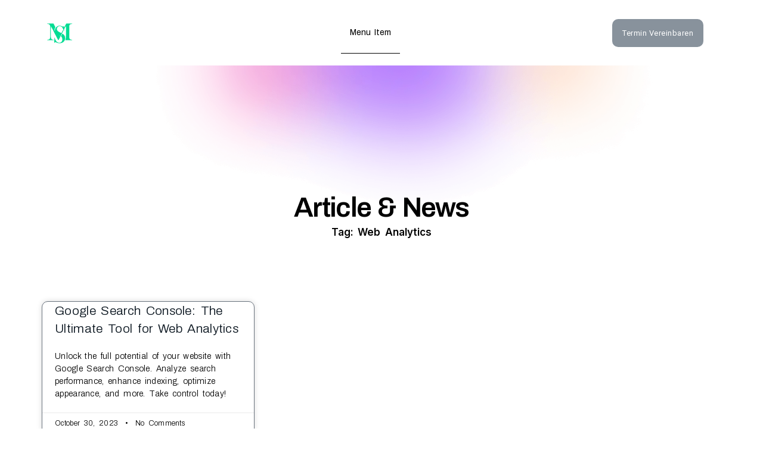

--- FILE ---
content_type: text/css
request_url: https://caribeemprende.com/wp-content/uploads/elementor/css/post-94462.css?ver=1722229559
body_size: 1785
content:
.elementor-kit-94462{--e-global-color-primary:#000000;--e-global-color-secondary:#09141E;--e-global-color-text:#5D5D5D;--e-global-color-accent:#88929C;--e-global-color-a567df4:#FFFFFF;--e-global-color-495d27d:#F9F9FB;--e-global-color-0f01f5c:#F6FAFE;--e-global-color-4a5499b:#0070F9;--e-global-color-742343e:#FFD958;--e-global-color-f2f4693:#FBB50E;--e-global-color-3ab9fda:#EBF3FF;--e-global-color-659f957:#87868636;--e-global-color-b96bd57:#0B71D9;--e-global-color-eaed503:#401B9C;--e-global-color-7fc6441:#042FF8;--e-global-typography-primary-font-family:"Archivo";--e-global-typography-primary-font-size:55px;--e-global-typography-primary-font-weight:600;--e-global-typography-primary-text-transform:none;--e-global-typography-primary-line-height:1.3em;--e-global-typography-primary-letter-spacing:-1.7px;--e-global-typography-secondary-font-family:"Archivo";--e-global-typography-secondary-font-size:41px;--e-global-typography-secondary-font-weight:600;--e-global-typography-secondary-text-transform:none;--e-global-typography-secondary-line-height:1.3em;--e-global-typography-secondary-letter-spacing:-0.5px;--e-global-typography-text-font-family:"Archivo";--e-global-typography-text-font-size:16px;--e-global-typography-text-font-weight:300;--e-global-typography-text-text-transform:none;--e-global-typography-text-line-height:2em;--e-global-typography-text-letter-spacing:0.3px;--e-global-typography-text-word-spacing:0.2rem;--e-global-typography-accent-font-family:"Inter";--e-global-typography-accent-font-size:14px;--e-global-typography-accent-font-weight:400;--e-global-typography-accent-text-transform:capitalize;--e-global-typography-accent-text-decoration:none;--e-global-typography-accent-letter-spacing:0.5px;--e-global-typography-accent-word-spacing:0px;--e-global-typography-887363b-font-family:"Inter";--e-global-typography-887363b-font-size:26px;--e-global-typography-887363b-font-weight:600;--e-global-typography-887363b-text-transform:none;--e-global-typography-887363b-line-height:1.2em;--e-global-typography-887363b-letter-spacing:-0.8px;--e-global-typography-db1e030-font-family:"Inter";--e-global-typography-db1e030-font-size:18px;--e-global-typography-db1e030-font-weight:600;--e-global-typography-db1e030-text-transform:none;--e-global-typography-db1e030-line-height:1.3em;--e-global-typography-db1e030-letter-spacing:0px;--e-global-typography-ef116fc-font-family:"Inter";--e-global-typography-ef116fc-font-size:16px;--e-global-typography-ef116fc-font-weight:500;--e-global-typography-ef116fc-text-transform:none;--e-global-typography-ef116fc-line-height:1.6em;--e-global-typography-ef116fc-letter-spacing:-0.4px;--e-global-typography-ef116fc-word-spacing:0.1rem;--e-global-typography-0d5e945-font-family:"Inter";--e-global-typography-0d5e945-font-size:13px;--e-global-typography-0d5e945-font-weight:400;--e-global-typography-0d5e945-line-height:1.8em;--e-global-typography-0d5e945-letter-spacing:0.4px;--e-global-typography-bf0e125-font-family:"Inter";--e-global-typography-bf0e125-font-size:11px;--e-global-typography-bf0e125-font-weight:400;--e-global-typography-bf0e125-text-transform:none;--e-global-typography-bf0e125-line-height:1em;--e-global-typography-bf0e125-letter-spacing:0.2px;--e-global-typography-88e7dcb-font-family:"Archivo";--e-global-typography-88e7dcb-font-size:12px;--e-global-typography-88e7dcb-font-weight:700;--e-global-typography-88e7dcb-text-transform:none;--e-global-typography-88e7dcb-line-height:1em;--e-global-typography-88e7dcb-letter-spacing:-0.1px;--e-global-typography-e76e650-font-family:"Archivo";--e-global-typography-e76e650-font-size:15px;--e-global-typography-e76e650-font-weight:400;--e-global-typography-e76e650-text-transform:none;--e-global-typography-e76e650-line-height:1.8em;--e-global-typography-e76e650-letter-spacing:0px;--e-global-typography-cbbc4e2-font-family:"Archivo";--e-global-typography-cbbc4e2-font-size:23px;--e-global-typography-cbbc4e2-font-weight:600;--e-global-typography-cbbc4e2-text-transform:none;--e-global-typography-cbbc4e2-line-height:1.3em;--e-global-typography-cbbc4e2-letter-spacing:-0.5px;--e-global-typography-670fdd6-font-family:"Archivo";--e-global-typography-670fdd6-font-size:27px;--e-global-typography-670fdd6-font-weight:700;--e-global-typography-670fdd6-text-transform:none;--e-global-typography-670fdd6-line-height:1.3em;--e-global-typography-670fdd6-letter-spacing:-0.5px;--e-global-typography-1d44c72-font-family:"Archivo";--e-global-typography-1d44c72-font-size:52px;--e-global-typography-1d44c72-font-weight:500;--e-global-typography-1d44c72-text-transform:none;--e-global-typography-1d44c72-line-height:1.3em;--e-global-typography-1d44c72-letter-spacing:-1px;--e-global-typography-6aaa7b7-font-family:"Inter";--e-global-typography-6aaa7b7-font-size:16px;--e-global-typography-6aaa7b7-font-weight:400;--e-global-typography-6aaa7b7-line-height:1.3em;--e-global-typography-6aaa7b7-letter-spacing:-0.5px;--e-global-typography-ec93f83-font-family:"Inter";--e-global-typography-ec93f83-font-size:15px;--e-global-typography-ec93f83-font-weight:400;--e-global-typography-ec93f83-line-height:1.8em;--e-global-typography-ec93f83-letter-spacing:-0.5px;--e-global-typography-cf855e7-font-family:"Inter";--e-global-typography-cf855e7-font-size:19px;--e-global-typography-cf855e7-font-weight:300;--e-global-typography-cf855e7-text-transform:none;--e-global-typography-cf855e7-font-style:italic;--e-global-typography-cf855e7-line-height:1.9em;--e-global-typography-cf855e7-letter-spacing:-0.5px;--e-global-typography-08fdc8c-font-family:"Inter";--e-global-typography-08fdc8c-font-size:11px;--e-global-typography-08fdc8c-font-weight:500;--e-global-typography-08fdc8c-text-transform:uppercase;--e-global-typography-08fdc8c-line-height:1.4em;--e-global-typography-08fdc8c-letter-spacing:1px;--e-global-typography-08fdc8c-word-spacing:0.1em;--e-global-typography-4e3753b-font-family:"Helvetica";--e-global-typography-4e3753b-font-size:13px;--e-global-typography-4e3753b-font-weight:400;--e-global-typography-4e3753b-letter-spacing:0.5px;color:var( --e-global-color-text );font-family:var( --e-global-typography-text-font-family ), Sans-serif;font-size:var( --e-global-typography-text-font-size );font-weight:var( --e-global-typography-text-font-weight );text-transform:var( --e-global-typography-text-text-transform );line-height:var( --e-global-typography-text-line-height );letter-spacing:var( --e-global-typography-text-letter-spacing );word-spacing:var( --e-global-typography-text-word-spacing );background-color:var( --e-global-color-a567df4 );}.elementor-kit-94462 a:hover{color:var( --e-global-color-primary );}.elementor-kit-94462 h1{color:var( --e-global-color-primary );font-family:var( --e-global-typography-primary-font-family ), Sans-serif;font-size:var( --e-global-typography-primary-font-size );font-weight:var( --e-global-typography-primary-font-weight );text-transform:var( --e-global-typography-primary-text-transform );line-height:var( --e-global-typography-primary-line-height );letter-spacing:var( --e-global-typography-primary-letter-spacing );}.elementor-kit-94462 h2{color:var( --e-global-color-primary );font-family:var( --e-global-typography-secondary-font-family ), Sans-serif;font-size:var( --e-global-typography-secondary-font-size );font-weight:var( --e-global-typography-secondary-font-weight );text-transform:var( --e-global-typography-secondary-text-transform );line-height:var( --e-global-typography-secondary-line-height );letter-spacing:var( --e-global-typography-secondary-letter-spacing );}.elementor-kit-94462 h3{color:var( --e-global-color-primary );font-family:var( --e-global-typography-887363b-font-family ), Sans-serif;font-size:var( --e-global-typography-887363b-font-size );font-weight:var( --e-global-typography-887363b-font-weight );text-transform:var( --e-global-typography-887363b-text-transform );line-height:var( --e-global-typography-887363b-line-height );letter-spacing:var( --e-global-typography-887363b-letter-spacing );word-spacing:var( --e-global-typography-887363b-word-spacing );}.elementor-kit-94462 h4{color:var( --e-global-color-primary );font-family:var( --e-global-typography-db1e030-font-family ), Sans-serif;font-size:var( --e-global-typography-db1e030-font-size );font-weight:var( --e-global-typography-db1e030-font-weight );text-transform:var( --e-global-typography-db1e030-text-transform );line-height:var( --e-global-typography-db1e030-line-height );letter-spacing:var( --e-global-typography-db1e030-letter-spacing );word-spacing:var( --e-global-typography-db1e030-word-spacing );}.elementor-kit-94462 h5{color:var( --e-global-color-primary );font-family:var( --e-global-typography-ef116fc-font-family ), Sans-serif;font-size:var( --e-global-typography-ef116fc-font-size );font-weight:var( --e-global-typography-ef116fc-font-weight );text-transform:var( --e-global-typography-ef116fc-text-transform );line-height:var( --e-global-typography-ef116fc-line-height );letter-spacing:var( --e-global-typography-ef116fc-letter-spacing );word-spacing:var( --e-global-typography-ef116fc-word-spacing );}.elementor-kit-94462 h6{color:var( --e-global-color-primary );font-family:var( --e-global-typography-0d5e945-font-family ), Sans-serif;font-size:var( --e-global-typography-0d5e945-font-size );font-weight:var( --e-global-typography-0d5e945-font-weight );line-height:var( --e-global-typography-0d5e945-line-height );letter-spacing:var( --e-global-typography-0d5e945-letter-spacing );word-spacing:var( --e-global-typography-0d5e945-word-spacing );}.elementor-kit-94462 button,.elementor-kit-94462 input[type="button"],.elementor-kit-94462 input[type="submit"],.elementor-kit-94462 .elementor-button{font-family:var( --e-global-typography-accent-font-family ), Sans-serif;font-size:var( --e-global-typography-accent-font-size );font-weight:var( --e-global-typography-accent-font-weight );text-transform:var( --e-global-typography-accent-text-transform );text-decoration:var( --e-global-typography-accent-text-decoration );letter-spacing:var( --e-global-typography-accent-letter-spacing );word-spacing:var( --e-global-typography-accent-word-spacing );color:var( --e-global-color-a567df4 );background-color:var( --e-global-color-4a5499b );border-style:none;border-radius:15px 15px 15px 15px;padding:14px 35px 14px 35px;}.elementor-kit-94462 button:hover,.elementor-kit-94462 button:focus,.elementor-kit-94462 input[type="button"]:hover,.elementor-kit-94462 input[type="button"]:focus,.elementor-kit-94462 input[type="submit"]:hover,.elementor-kit-94462 input[type="submit"]:focus,.elementor-kit-94462 .elementor-button:hover,.elementor-kit-94462 .elementor-button:focus{color:var( --e-global-color-primary );background-color:var( --e-global-color-0f01f5c );}.elementor-kit-94462 label{color:var( --e-global-color-primary );font-family:var( --e-global-typography-text-font-family ), Sans-serif;font-size:var( --e-global-typography-text-font-size );font-weight:var( --e-global-typography-text-font-weight );text-transform:var( --e-global-typography-text-text-transform );line-height:var( --e-global-typography-text-line-height );letter-spacing:var( --e-global-typography-text-letter-spacing );word-spacing:var( --e-global-typography-text-word-spacing );}.elementor-kit-94462 input:not([type="button"]):not([type="submit"]),.elementor-kit-94462 textarea,.elementor-kit-94462 .elementor-field-textual{font-family:var( --e-global-typography-text-font-family ), Sans-serif;font-size:var( --e-global-typography-text-font-size );font-weight:var( --e-global-typography-text-font-weight );text-transform:var( --e-global-typography-text-text-transform );line-height:var( --e-global-typography-text-line-height );letter-spacing:var( --e-global-typography-text-letter-spacing );word-spacing:var( --e-global-typography-text-word-spacing );color:var( --e-global-color-primary );border-style:solid;border-width:0px 0px 0px 0px;border-color:#FFFFFF00;border-radius:0px 0px 0px 0px;padding:12px 20px 11px 30px;}.elementor-kit-94462 input:focus:not([type="button"]):not([type="submit"]),.elementor-kit-94462 textarea:focus,.elementor-kit-94462 .elementor-field-textual:focus{border-style:solid;border-width:0px 0px 0px 0px;border-color:#FFFFFF00;}.elementor-section.elementor-section-boxed > .elementor-container{max-width:1140px;}.e-con{--container-max-width:1140px;}.elementor-widget:not(:last-child){margin-block-end:20px;}.elementor-element{--widgets-spacing:20px 20px;}{}h1.entry-title{display:var(--page-title-display);}.elementor-kit-94462 e-page-transition{background-color:#FFBC7D;}.site-header{padding-inline-end:0px;padding-inline-start:0px;}.site-footer .site-description{font-family:var( --e-global-typography-text-font-family ), Sans-serif;font-size:var( --e-global-typography-text-font-size );font-weight:var( --e-global-typography-text-font-weight );text-transform:var( --e-global-typography-text-text-transform );line-height:var( --e-global-typography-text-line-height );letter-spacing:var( --e-global-typography-text-letter-spacing );word-spacing:var( --e-global-typography-text-word-spacing );}.site-footer .copyright p{color:var( --e-global-color-accent );}@media(max-width:1366px){.elementor-kit-94462{--e-global-typography-primary-font-size:46px;--e-global-typography-secondary-font-size:35px;--e-global-typography-text-font-size:15px;--e-global-typography-db1e030-font-size:17px;--e-global-typography-0d5e945-font-size:12px;--e-global-typography-0d5e945-line-height:1.4em;--e-global-typography-bf0e125-font-size:10px;--e-global-typography-e76e650-font-size:14px;--e-global-typography-cbbc4e2-font-size:22px;--e-global-typography-670fdd6-font-size:25px;--e-global-typography-1d44c72-font-size:45px;--e-global-typography-6aaa7b7-font-size:15px;--e-global-typography-08fdc8c-font-size:10px;font-size:var( --e-global-typography-text-font-size );line-height:var( --e-global-typography-text-line-height );letter-spacing:var( --e-global-typography-text-letter-spacing );word-spacing:var( --e-global-typography-text-word-spacing );}.elementor-kit-94462 h1{font-size:var( --e-global-typography-primary-font-size );line-height:var( --e-global-typography-primary-line-height );letter-spacing:var( --e-global-typography-primary-letter-spacing );}.elementor-kit-94462 h2{font-size:var( --e-global-typography-secondary-font-size );line-height:var( --e-global-typography-secondary-line-height );letter-spacing:var( --e-global-typography-secondary-letter-spacing );}.elementor-kit-94462 h3{font-size:var( --e-global-typography-887363b-font-size );line-height:var( --e-global-typography-887363b-line-height );letter-spacing:var( --e-global-typography-887363b-letter-spacing );word-spacing:var( --e-global-typography-887363b-word-spacing );}.elementor-kit-94462 h4{font-size:var( --e-global-typography-db1e030-font-size );line-height:var( --e-global-typography-db1e030-line-height );letter-spacing:var( --e-global-typography-db1e030-letter-spacing );word-spacing:var( --e-global-typography-db1e030-word-spacing );}.elementor-kit-94462 h5{font-size:var( --e-global-typography-ef116fc-font-size );line-height:var( --e-global-typography-ef116fc-line-height );letter-spacing:var( --e-global-typography-ef116fc-letter-spacing );word-spacing:var( --e-global-typography-ef116fc-word-spacing );}.elementor-kit-94462 h6{font-size:var( --e-global-typography-0d5e945-font-size );line-height:var( --e-global-typography-0d5e945-line-height );letter-spacing:var( --e-global-typography-0d5e945-letter-spacing );word-spacing:var( --e-global-typography-0d5e945-word-spacing );}.elementor-kit-94462 button,.elementor-kit-94462 input[type="button"],.elementor-kit-94462 input[type="submit"],.elementor-kit-94462 .elementor-button{font-size:var( --e-global-typography-accent-font-size );letter-spacing:var( --e-global-typography-accent-letter-spacing );word-spacing:var( --e-global-typography-accent-word-spacing );}.elementor-kit-94462 label{font-size:var( --e-global-typography-text-font-size );line-height:var( --e-global-typography-text-line-height );letter-spacing:var( --e-global-typography-text-letter-spacing );word-spacing:var( --e-global-typography-text-word-spacing );}.elementor-kit-94462 input:not([type="button"]):not([type="submit"]),.elementor-kit-94462 textarea,.elementor-kit-94462 .elementor-field-textual{font-size:var( --e-global-typography-text-font-size );line-height:var( --e-global-typography-text-line-height );letter-spacing:var( --e-global-typography-text-letter-spacing );word-spacing:var( --e-global-typography-text-word-spacing );}.site-footer .site-description{font-size:var( --e-global-typography-text-font-size );line-height:var( --e-global-typography-text-line-height );letter-spacing:var( --e-global-typography-text-letter-spacing );word-spacing:var( --e-global-typography-text-word-spacing );}}@media(max-width:1024px){.elementor-kit-94462{--e-global-typography-primary-font-size:37px;--e-global-typography-secondary-font-size:34px;--e-global-typography-text-font-size:15px;--e-global-typography-accent-font-size:12px;--e-global-typography-887363b-font-size:25px;--e-global-typography-db1e030-font-size:17px;--e-global-typography-ef116fc-font-size:15px;--e-global-typography-0d5e945-font-size:12px;--e-global-typography-bf0e125-font-size:10px;--e-global-typography-88e7dcb-font-size:11px;--e-global-typography-e76e650-font-size:14px;--e-global-typography-cbbc4e2-font-size:21px;--e-global-typography-670fdd6-font-size:25px;--e-global-typography-1d44c72-font-size:40px;--e-global-typography-cf855e7-font-size:16px;--e-global-typography-08fdc8c-font-size:10px;--e-global-typography-4e3753b-font-size:13px;font-size:var( --e-global-typography-text-font-size );line-height:var( --e-global-typography-text-line-height );letter-spacing:var( --e-global-typography-text-letter-spacing );word-spacing:var( --e-global-typography-text-word-spacing );}.elementor-kit-94462 h1{font-size:var( --e-global-typography-primary-font-size );line-height:var( --e-global-typography-primary-line-height );letter-spacing:var( --e-global-typography-primary-letter-spacing );}.elementor-kit-94462 h2{font-size:var( --e-global-typography-secondary-font-size );line-height:var( --e-global-typography-secondary-line-height );letter-spacing:var( --e-global-typography-secondary-letter-spacing );}.elementor-kit-94462 h3{font-size:var( --e-global-typography-887363b-font-size );line-height:var( --e-global-typography-887363b-line-height );letter-spacing:var( --e-global-typography-887363b-letter-spacing );word-spacing:var( --e-global-typography-887363b-word-spacing );}.elementor-kit-94462 h4{font-size:var( --e-global-typography-db1e030-font-size );line-height:var( --e-global-typography-db1e030-line-height );letter-spacing:var( --e-global-typography-db1e030-letter-spacing );word-spacing:var( --e-global-typography-db1e030-word-spacing );}.elementor-kit-94462 h5{font-size:var( --e-global-typography-ef116fc-font-size );line-height:var( --e-global-typography-ef116fc-line-height );letter-spacing:var( --e-global-typography-ef116fc-letter-spacing );word-spacing:var( --e-global-typography-ef116fc-word-spacing );}.elementor-kit-94462 h6{font-size:var( --e-global-typography-0d5e945-font-size );line-height:var( --e-global-typography-0d5e945-line-height );letter-spacing:var( --e-global-typography-0d5e945-letter-spacing );word-spacing:var( --e-global-typography-0d5e945-word-spacing );}.elementor-kit-94462 button,.elementor-kit-94462 input[type="button"],.elementor-kit-94462 input[type="submit"],.elementor-kit-94462 .elementor-button{font-size:var( --e-global-typography-accent-font-size );letter-spacing:var( --e-global-typography-accent-letter-spacing );word-spacing:var( --e-global-typography-accent-word-spacing );}.elementor-kit-94462 label{font-size:var( --e-global-typography-text-font-size );line-height:var( --e-global-typography-text-line-height );letter-spacing:var( --e-global-typography-text-letter-spacing );word-spacing:var( --e-global-typography-text-word-spacing );}.elementor-kit-94462 input:not([type="button"]):not([type="submit"]),.elementor-kit-94462 textarea,.elementor-kit-94462 .elementor-field-textual{font-size:var( --e-global-typography-text-font-size );line-height:var( --e-global-typography-text-line-height );letter-spacing:var( --e-global-typography-text-letter-spacing );word-spacing:var( --e-global-typography-text-word-spacing );}.elementor-section.elementor-section-boxed > .elementor-container{max-width:1024px;}.e-con{--container-max-width:1024px;}.site-footer .site-description{font-size:var( --e-global-typography-text-font-size );line-height:var( --e-global-typography-text-line-height );letter-spacing:var( --e-global-typography-text-letter-spacing );word-spacing:var( --e-global-typography-text-word-spacing );}}@media(max-width:767px){.elementor-kit-94462{--e-global-typography-primary-font-size:33px;--e-global-typography-secondary-font-size:28px;--e-global-typography-secondary-line-height:1.3em;--e-global-typography-text-font-size:15px;--e-global-typography-accent-font-size:12px;--e-global-typography-887363b-font-size:23px;--e-global-typography-db1e030-font-size:16px;--e-global-typography-ef116fc-font-size:16px;--e-global-typography-ef116fc-line-height:1.7em;--e-global-typography-0d5e945-font-size:12px;--e-global-typography-bf0e125-font-size:10px;--e-global-typography-bf0e125-line-height:1.5em;--e-global-typography-88e7dcb-font-size:12px;--e-global-typography-88e7dcb-line-height:1.5em;--e-global-typography-e76e650-font-size:14px;--e-global-typography-cbbc4e2-font-size:21px;--e-global-typography-670fdd6-font-size:20px;--e-global-typography-1d44c72-font-size:35px;--e-global-typography-cf855e7-font-size:16px;--e-global-typography-08fdc8c-font-size:10px;font-size:var( --e-global-typography-text-font-size );line-height:var( --e-global-typography-text-line-height );letter-spacing:var( --e-global-typography-text-letter-spacing );word-spacing:var( --e-global-typography-text-word-spacing );}.elementor-kit-94462 h1{font-size:var( --e-global-typography-primary-font-size );line-height:var( --e-global-typography-primary-line-height );letter-spacing:var( --e-global-typography-primary-letter-spacing );}.elementor-kit-94462 h2{font-size:var( --e-global-typography-secondary-font-size );line-height:var( --e-global-typography-secondary-line-height );letter-spacing:var( --e-global-typography-secondary-letter-spacing );}.elementor-kit-94462 h3{font-size:var( --e-global-typography-887363b-font-size );line-height:var( --e-global-typography-887363b-line-height );letter-spacing:var( --e-global-typography-887363b-letter-spacing );word-spacing:var( --e-global-typography-887363b-word-spacing );}.elementor-kit-94462 h4{font-size:var( --e-global-typography-db1e030-font-size );line-height:var( --e-global-typography-db1e030-line-height );letter-spacing:var( --e-global-typography-db1e030-letter-spacing );word-spacing:var( --e-global-typography-db1e030-word-spacing );}.elementor-kit-94462 h5{font-size:var( --e-global-typography-ef116fc-font-size );line-height:var( --e-global-typography-ef116fc-line-height );letter-spacing:var( --e-global-typography-ef116fc-letter-spacing );word-spacing:var( --e-global-typography-ef116fc-word-spacing );}.elementor-kit-94462 h6{font-size:var( --e-global-typography-0d5e945-font-size );line-height:var( --e-global-typography-0d5e945-line-height );letter-spacing:var( --e-global-typography-0d5e945-letter-spacing );word-spacing:var( --e-global-typography-0d5e945-word-spacing );}.elementor-kit-94462 button,.elementor-kit-94462 input[type="button"],.elementor-kit-94462 input[type="submit"],.elementor-kit-94462 .elementor-button{font-size:var( --e-global-typography-accent-font-size );letter-spacing:var( --e-global-typography-accent-letter-spacing );word-spacing:var( --e-global-typography-accent-word-spacing );}.elementor-kit-94462 label{font-size:var( --e-global-typography-text-font-size );line-height:var( --e-global-typography-text-line-height );letter-spacing:var( --e-global-typography-text-letter-spacing );word-spacing:var( --e-global-typography-text-word-spacing );}.elementor-kit-94462 input:not([type="button"]):not([type="submit"]),.elementor-kit-94462 textarea,.elementor-kit-94462 .elementor-field-textual{font-size:var( --e-global-typography-text-font-size );line-height:var( --e-global-typography-text-line-height );letter-spacing:var( --e-global-typography-text-letter-spacing );word-spacing:var( --e-global-typography-text-word-spacing );}.elementor-section.elementor-section-boxed > .elementor-container{max-width:767px;}.e-con{--container-max-width:767px;}.site-footer .site-description{font-size:var( --e-global-typography-text-font-size );line-height:var( --e-global-typography-text-line-height );letter-spacing:var( --e-global-typography-text-letter-spacing );word-spacing:var( --e-global-typography-text-word-spacing );}}

--- FILE ---
content_type: text/css
request_url: https://caribeemprende.com/wp-content/uploads/elementor/css/post-149.css?ver=1722230059
body_size: 1661
content:
.elementor-149 .elementor-element.elementor-element-46c8e863 > .elementor-container{max-width:1190px;}.elementor-149 .elementor-element.elementor-element-46c8e863{transition:background 0.3s, border 0.3s, border-radius 0.3s, box-shadow 0.3s;margin-top:0px;margin-bottom:0px;z-index:98;}.elementor-149 .elementor-element.elementor-element-46c8e863 > .elementor-background-overlay{transition:background 0.3s, border-radius 0.3s, opacity 0.3s;}.elementor-149 .elementor-element.elementor-element-55aebbce > .elementor-element-populated, .elementor-149 .elementor-element.elementor-element-55aebbce > .elementor-element-populated > .elementor-background-overlay, .elementor-149 .elementor-element.elementor-element-55aebbce > .elementor-background-slideshow{border-radius:20px 20px 20px 20px;}.elementor-149 .elementor-element.elementor-element-55aebbce > .elementor-element-populated{transition:background 0.3s, border 0.3s, border-radius 0.3s, box-shadow 0.3s;padding:20px 30px 20px 30px;}.elementor-149 .elementor-element.elementor-element-55aebbce > .elementor-element-populated > .elementor-background-overlay{transition:background 0.3s, border-radius 0.3s, opacity 0.3s;}.elementor-149 .elementor-element.elementor-element-4681c533 > .elementor-container{max-width:1190px;}.elementor-bc-flex-widget .elementor-149 .elementor-element.elementor-element-64c4c667.elementor-column .elementor-widget-wrap{align-items:center;}.elementor-149 .elementor-element.elementor-element-64c4c667.elementor-column.elementor-element[data-element_type="column"] > .elementor-widget-wrap.elementor-element-populated{align-content:center;align-items:center;}.elementor-149 .elementor-element.elementor-element-44fc3136{text-align:left;}.elementor-149 .elementor-element.elementor-element-44fc3136 img{width:80%;}.elementor-bc-flex-widget .elementor-149 .elementor-element.elementor-element-1fc37dd5.elementor-column .elementor-widget-wrap{align-items:center;}.elementor-149 .elementor-element.elementor-element-1fc37dd5.elementor-column.elementor-element[data-element_type="column"] > .elementor-widget-wrap.elementor-element-populated{align-content:center;align-items:center;}.elementor-149 .elementor-element.elementor-element-1fc37dd5.elementor-column > .elementor-widget-wrap{justify-content:center;}.elementor-149 .elementor-element.elementor-element-6ff58f5e .jeg-elementor-kit.jkit-nav-menu .jkit-menu > ul, .elementor-149 .elementor-element.elementor-element-6ff58f5e .jeg-elementor-kit.jkit-nav-menu .jkit-menu-wrapper:not(.active) .jkit-menu, .elementor-149 .elementor-element.elementor-element-6ff58f5e .jeg-elementor-kit.jkit-nav-menu .jkit-menu-wrapper:not(.active) .jkit-menu > li > a{display:flex;}.elementor-149 .elementor-element.elementor-element-6ff58f5e .jeg-elementor-kit.jkit-nav-menu .jkit-menu-wrapper .jkit-menu{justify-content:center;}.elementor-149 .elementor-element.elementor-element-6ff58f5e .jeg-elementor-kit.jkit-nav-menu .jkit-menu-wrapper .jkit-menu .menu-item .sub-menu{left:unset;top:100%;right:unset;bottom:unset;}.elementor-149 .elementor-element.elementor-element-6ff58f5e .jeg-elementor-kit.jkit-nav-menu .jkit-menu-wrapper .jkit-menu .menu-item .sub-menu .menu-item .sub-menu{left:100%;top:unset;right:unset;bottom:unset;}.elementor-149 .elementor-element.elementor-element-6ff58f5e .jeg-elementor-kit.jkit-nav-menu .jkit-menu-wrapper{height:70px;}.elementor-149 .elementor-element.elementor-element-6ff58f5e .jeg-elementor-kit.jkit-nav-menu .jkit-menu-wrapper .jkit-menu > li > a{color:var( --e-global-color-primary );border-style:solid;border-width:0px 0px 1px 0px;transition-duration:0.7s;}.elementor-149 .elementor-element.elementor-element-6ff58f5e .jeg-elementor-kit.jkit-nav-menu .jkit-menu-wrapper .jkit-menu > li > a svg{fill:var( --e-global-color-primary );}.elementor-149 .elementor-element.elementor-element-6ff58f5e .jeg-elementor-kit.jkit-nav-menu .jkit-menu-wrapper .jkit-menu > li:hover > a{border-style:solid;border-width:0px 0px 1px 0px;border-color:var( --e-global-color-primary );}.elementor-149 .elementor-element.elementor-element-6ff58f5e .jeg-elementor-kit.jkit-nav-menu .jkit-menu-wrapper .jkit-menu > li.current-menu-item > a, .elementor-149 .elementor-element.elementor-element-6ff58f5e .jeg-elementor-kit.jkit-nav-menu .jkit-menu-wrapper .jkit-menu > li.current-menu-ancestor > a{color:var( --e-global-color-primary );border-style:solid;border-width:0px 0px 1px 0px;border-color:var( --e-global-color-primary );}.elementor-149 .elementor-element.elementor-element-6ff58f5e .jeg-elementor-kit.jkit-nav-menu .jkit-menu-wrapper .jkit-menu > li.current-menu-item > a svg, .elementor-149 .elementor-element.elementor-element-6ff58f5e .jeg-elementor-kit.jkit-nav-menu .jkit-menu-wrapper .jkit-menu > li.current-menu-ancestor > a svg{fill:var( --e-global-color-primary );}.elementor-149 .elementor-element.elementor-element-6ff58f5e .jeg-elementor-kit.jkit-nav-menu .jkit-menu-wrapper .jkit-menu li.menu-item-has-children > a i, .elementor-149 .elementor-element.elementor-element-6ff58f5e .jeg-elementor-kit.jkit-nav-menu .jkit-menu-wrapper .jkit-menu li.menu-item-has-children > a svg, .elementor-149 .elementor-element.elementor-element-6ff58f5e .jeg-elementor-kit.jkit-nav-menu .jkit-menu-wrapper .jkit-menu li.has-mega-menu > a i, .elementor-149 .elementor-element.elementor-element-6ff58f5e .jeg-elementor-kit.jkit-nav-menu .jkit-menu-wrapper .jkit-menu li.has-mega-menu > a svg{border-style:solid;border-width:0px 0px 0px 0px;}.elementor-149 .elementor-element.elementor-element-6ff58f5e .jeg-elementor-kit.jkit-nav-menu .jkit-menu-wrapper .jkit-menu .sub-menu li > a{color:var( --e-global-color-accent );background-color:var( --e-global-color-secondary );}.elementor-149 .elementor-element.elementor-element-6ff58f5e .jeg-elementor-kit.jkit-nav-menu .jkit-menu-wrapper .jkit-menu .sub-menu li > a svg{fill:var( --e-global-color-accent );}.elementor-149 .elementor-element.elementor-element-6ff58f5e .jeg-elementor-kit.jkit-nav-menu .jkit-menu-wrapper .jkit-menu .sub-menu li:hover > a{color:var( --e-global-color-primary );}.elementor-149 .elementor-element.elementor-element-6ff58f5e .jeg-elementor-kit.jkit-nav-menu .jkit-menu-wrapper .jkit-menu .sub-menu li:hover > a svg{fill:var( --e-global-color-primary );}.elementor-149 .elementor-element.elementor-element-6ff58f5e .jeg-elementor-kit.jkit-nav-menu .jkit-menu-wrapper .jkit-menu .sub-menu li.current-menu-item > a{color:var( --e-global-color-primary );}.elementor-149 .elementor-element.elementor-element-6ff58f5e .jeg-elementor-kit.jkit-nav-menu .jkit-menu-wrapper .jkit-menu .sub-menu li.current-menu-item > a svg{fill:var( --e-global-color-primary );}.elementor-149 .elementor-element.elementor-element-6ff58f5e .jeg-elementor-kit.jkit-nav-menu .jkit-menu-wrapper .jkit-menu li.menu-item-has-children .sub-menu{padding:10px 10px 10px 10px;background-color:var( --e-global-color-secondary );border-radius:10px 10px 10px 10px;min-width:200px;box-shadow:0px 10px 30px 0px rgba(156.75, 114.8690075614367, 26.579347826086963, 0.1);}.elementor-149 .elementor-element.elementor-element-6ff58f5e .jeg-elementor-kit.jkit-nav-menu .jkit-hamburger-menu{float:right;border-style:solid;}.elementor-149 .elementor-element.elementor-element-6ff58f5e .jeg-elementor-kit.jkit-nav-menu .jkit-menu-wrapper .jkit-nav-identity-panel .jkit-close-menu{border-style:solid;}.elementor-149 .elementor-element.elementor-element-6ff58f5e .jeg-elementor-kit.jkit-nav-menu .jkit-menu-wrapper .jkit-nav-identity-panel .jkit-nav-site-title .jkit-nav-logo img{object-fit:cover;}.elementor-bc-flex-widget .elementor-149 .elementor-element.elementor-element-522d8eb8.elementor-column .elementor-widget-wrap{align-items:center;}.elementor-149 .elementor-element.elementor-element-522d8eb8.elementor-column.elementor-element[data-element_type="column"] > .elementor-widget-wrap.elementor-element-populated{align-content:center;align-items:center;}.elementor-149 .elementor-element.elementor-element-522d8eb8.elementor-column > .elementor-widget-wrap{justify-content:flex-end;}.elementor-149 .elementor-element.elementor-element-522d8eb8 > .elementor-widget-wrap > .elementor-widget:not(.elementor-widget__width-auto):not(.elementor-widget__width-initial):not(:last-child):not(.elementor-absolute){margin-bottom:0px;}.elementor-149 .elementor-element.elementor-element-522d8eb8 > .elementor-element-populated{margin:0px 0px 0px 0px;--e-column-margin-right:0px;--e-column-margin-left:0px;}.elementor-149 .elementor-element.elementor-element-a08d195 .elementor-button{font-family:"Roboto", Sans-serif;font-size:13px;font-weight:400;fill:#FFFFFF;color:#FFFFFF;background-color:transparent;background-image:linear-gradient(180deg, var( --e-global-color-accent ) 0%, var( --e-global-color-accent ) 100%);border-radius:10px 10px 10px 10px;padding:17px 17px 17px 17px;}.elementor-149 .elementor-element.elementor-element-a08d195 .elementor-button:hover, .elementor-149 .elementor-element.elementor-element-a08d195 .elementor-button:focus{background-color:#38DB7C;}.elementor-149 .elementor-element.elementor-element-a08d195 > .elementor-widget-container{margin:0px 0px 0px 0px;}@media(min-width:768px){.elementor-149 .elementor-element.elementor-element-64c4c667{width:20%;}.elementor-149 .elementor-element.elementor-element-1fc37dd5{width:56.79%;}.elementor-149 .elementor-element.elementor-element-522d8eb8{width:21%;}}@media(max-width:1024px) and (min-width:768px){.elementor-149 .elementor-element.elementor-element-64c4c667{width:30%;}.elementor-149 .elementor-element.elementor-element-1fc37dd5{width:70%;}}@media(max-width:1024px){.elementor-149 .elementor-element.elementor-element-46c8e863{padding:0px 20px 0px 20px;}.elementor-149 .elementor-element.elementor-element-6ff58f5e .jeg-elementor-kit.jkit-nav-menu .jkit-menu-wrapper .jkit-menu > li > a{padding:10px 20px 10px 20px;}.elementor-149 .elementor-element.elementor-element-6ff58f5e .jeg-elementor-kit.jkit-nav-menu .jkit-menu-wrapper .jkit-menu li.menu-item-has-children > a i, .elementor-149 .elementor-element.elementor-element-6ff58f5e .jeg-elementor-kit.jkit-nav-menu .jkit-menu-wrapper .jkit-menu li.menu-item-has-children > a svg, .elementor-149 .elementor-element.elementor-element-6ff58f5e .jeg-elementor-kit.jkit-nav-menu .jkit-menu-wrapper .jkit-menu li.has-mega-menu > a i, .elementor-149 .elementor-element.elementor-element-6ff58f5e .jeg-elementor-kit.jkit-nav-menu .jkit-menu-wrapper .jkit-menu li.has-mega-menu > a svg{margin:-1px -1px -1px -1px;border-width:0px 0px 0px 0px;}.elementor-149 .elementor-element.elementor-element-6ff58f5e .jeg-elementor-kit.jkit-nav-menu .jkit-hamburger-menu i{font-size:25px;}.elementor-149 .elementor-element.elementor-element-6ff58f5e .jeg-elementor-kit.jkit-nav-menu .jkit-hamburger-menu svg{width:25px;fill:var( --e-global-color-secondary );}.elementor-149 .elementor-element.elementor-element-6ff58f5e .jeg-elementor-kit.jkit-nav-menu .jkit-hamburger-menu{border-width:0px 0px 0px 0px;color:var( --e-global-color-secondary );margin:0px 0px -2px 0px;padding:0px 0px 0px 0px;}.elementor-149 .elementor-element.elementor-element-6ff58f5e .jeg-elementor-kit.jkit-nav-menu .jkit-hamburger-menu:hover{color:var( --e-global-color-primary );}.elementor-149 .elementor-element.elementor-element-6ff58f5e .jeg-elementor-kit.jkit-nav-menu .jkit-hamburger-menu:hover svg{fill:var( --e-global-color-primary );}.elementor-149 .elementor-element.elementor-element-6ff58f5e .jeg-elementor-kit.jkit-nav-menu .jkit-menu-wrapper .jkit-nav-identity-panel .jkit-close-menu i{font-size:15px;}.elementor-149 .elementor-element.elementor-element-6ff58f5e .jeg-elementor-kit.jkit-nav-menu .jkit-menu-wrapper .jkit-nav-identity-panel .jkit-close-menu svg{width:15px;fill:var( --e-global-color-secondary );}.elementor-149 .elementor-element.elementor-element-6ff58f5e .jeg-elementor-kit.jkit-nav-menu .jkit-menu-wrapper .jkit-nav-identity-panel .jkit-close-menu{border-width:0px 0px 0px 0px;color:var( --e-global-color-secondary );margin:15px 20px 0px 0px;}.elementor-149 .elementor-element.elementor-element-6ff58f5e .jeg-elementor-kit.jkit-nav-menu .jkit-menu-wrapper .jkit-nav-identity-panel .jkit-close-menu:hover{color:var( --e-global-color-primary );}.elementor-149 .elementor-element.elementor-element-6ff58f5e .jeg-elementor-kit.jkit-nav-menu .jkit-menu-wrapper .jkit-nav-identity-panel .jkit-close-menu:hover svg{fill:var( --e-global-color-primary );}.elementor-149 .elementor-element.elementor-element-6ff58f5e .jeg-elementor-kit.jkit-nav-menu .jkit-menu-wrapper .jkit-nav-identity-panel .jkit-nav-site-title .jkit-nav-logo img{max-width:150px;}.elementor-149 .elementor-element.elementor-element-6ff58f5e .jeg-elementor-kit.jkit-nav-menu .jkit-menu-wrapper .jkit-nav-identity-panel .jkit-nav-site-title .jkit-nav-logo{padding:10px 0px 0px 20px;}}@media(max-width:767px){.elementor-149 .elementor-element.elementor-element-64c4c667{width:50%;}.elementor-149 .elementor-element.elementor-element-1fc37dd5{width:50%;}.elementor-149 .elementor-element.elementor-element-6ff58f5e .jeg-elementor-kit.jkit-nav-menu .jkit-hamburger-menu i{font-size:23px;}.elementor-149 .elementor-element.elementor-element-6ff58f5e .jeg-elementor-kit.jkit-nav-menu .jkit-hamburger-menu svg{width:23px;}}@media (max-width: 1024px) {.elementor-element.elementor-element-6ff58f5e .jeg-elementor-kit.jkit-nav-menu .jkit-hamburger-menu { display: block; } }@media (max-width: 1024px) {.elementor-element.elementor-element-6ff58f5e .jeg-elementor-kit.jkit-nav-menu .jkit-menu-wrapper { width: 100%; max-width: 360px; border-radius: 0; background-color: #f7f7f7; width: 100%; position: fixed; top: 0; left: -110%; height: 100%!important; box-shadow: 0 10px 30px 0 rgba(255,165,0,0); overflow-y: auto; overflow-x: hidden; padding-top: 0; padding-left: 0; padding-right: 0; display: flex; flex-direction: column-reverse; justify-content: flex-end; -moz-transition: left .6s cubic-bezier(.6,.1,.68,.53), width .6s; -webkit-transition: left .6s cubic-bezier(.6,.1,.68,.53), width .6s; -o-transition: left .6s cubic-bezier(.6,.1,.68,.53), width .6s; -ms-transition: left .6s cubic-bezier(.6,.1,.68,.53), width .6s; transition: left .6s cubic-bezier(.6,.1,.68,.53), width .6s; } }@media (max-width: 1024px) {.elementor-element.elementor-element-6ff58f5e .jeg-elementor-kit.jkit-nav-menu .jkit-menu-wrapper.active { left: 0; } }@media (max-width: 1024px) {.elementor-element.elementor-element-6ff58f5e .jeg-elementor-kit.jkit-nav-menu .jkit-menu-wrapper .jkit-menu-container { overflow-y: hidden; } }@media (max-width: 1024px) {.elementor-element.elementor-element-6ff58f5e .jeg-elementor-kit.jkit-nav-menu .jkit-menu-wrapper .jkit-nav-identity-panel { padding: 10px 0px 10px 0px; display: block; position: relative; z-index: 5; width: 100%; } }@media (max-width: 1024px) {.elementor-element.elementor-element-6ff58f5e .jeg-elementor-kit.jkit-nav-menu .jkit-menu-wrapper .jkit-nav-identity-panel .jkit-nav-site-title { display: inline-block; } }@media (max-width: 1024px) {.elementor-element.elementor-element-6ff58f5e .jeg-elementor-kit.jkit-nav-menu .jkit-menu-wrapper .jkit-nav-identity-panel .jkit-close-menu { display: block; } }@media (max-width: 1024px) {.elementor-element.elementor-element-6ff58f5e .jeg-elementor-kit.jkit-nav-menu .jkit-menu-wrapper .jkit-menu { display: block; height: 100%; overflow-y: auto; } }@media (max-width: 1024px) {.elementor-element.elementor-element-6ff58f5e .jeg-elementor-kit.jkit-nav-menu .jkit-menu-wrapper .jkit-menu li.menu-item-has-children > a i { margin-left: auto; border: 1px solid var(--jkit-border-color); border-radius: 3px; padding: 4px 15px; } }@media (max-width: 1024px) {.elementor-element.elementor-element-6ff58f5e .jeg-elementor-kit.jkit-nav-menu .jkit-menu-wrapper .jkit-menu li.menu-item-has-children > a svg { margin-left: auto; border: 1px solid var(--jkit-border-color); border-radius: 3px; } }@media (max-width: 1024px) {.elementor-element.elementor-element-6ff58f5e .jeg-elementor-kit.jkit-nav-menu .jkit-menu-wrapper .jkit-menu li.menu-item-has-children .sub-menu { position: inherit; box-shadow: none; background: none; } }@media (max-width: 1024px) {.elementor-element.elementor-element-6ff58f5e .jeg-elementor-kit.jkit-nav-menu .jkit-menu-wrapper .jkit-menu li { display: block; width: 100%; position: inherit; } }@media (max-width: 1024px) {.elementor-element.elementor-element-6ff58f5e .jeg-elementor-kit.jkit-nav-menu .jkit-menu-wrapper .jkit-menu li .sub-menu { display: none; max-height: 2500px; opacity: 0; visibility: hidden; transition: max-height 5s ease-out; } }@media (max-width: 1024px) {.elementor-element.elementor-element-6ff58f5e .jeg-elementor-kit.jkit-nav-menu .jkit-menu-wrapper .jkit-menu li .sub-menu.dropdown-open { display: block; opacity: 1; visibility: visible; } }@media (max-width: 1024px) {.elementor-element.elementor-element-6ff58f5e .jeg-elementor-kit.jkit-nav-menu .jkit-menu-wrapper .jkit-menu li a { display: block; } }@media (max-width: 1024px) {.elementor-element.elementor-element-6ff58f5e .jeg-elementor-kit.jkit-nav-menu .jkit-menu-wrapper .jkit-menu li a i { float: right; } }@media (max-width: 1024px) {.elementor-element.elementor-element-6ff58f5e .jeg-elementor-kit.jkit-nav-menu .jkit-menu-wrapper .jkit-menu li a svg { float: right } }@media (min-width: 1025px) {.elementor-element.elementor-element-6ff58f5e .jeg-elementor-kit.jkit-nav-menu .jkit-menu-wrapper .jkit-menu-container { height: 100%; } }@media (max-width: 1024px) {.admin-bar .elementor-element.elementor-element-6ff58f5e .jeg-elementor-kit.jkit-nav-menu .jkit-menu-wrapper { top: 32px; } }@media (max-width: 782px) {.admin-bar .elementor-element.elementor-element-6ff58f5e .jeg-elementor-kit.jkit-nav-menu .jkit-menu-wrapper { top: 46px; } }

--- FILE ---
content_type: text/css
request_url: https://caribeemprende.com/wp-content/uploads/elementor/css/post-156.css?ver=1722230059
body_size: 1902
content:
.elementor-156 .elementor-element.elementor-element-6a7456c6{transition:background 0.3s, border 0.3s, border-radius 0.3s, box-shadow 0.3s;}.elementor-156 .elementor-element.elementor-element-6a7456c6 > .elementor-background-overlay{transition:background 0.3s, border-radius 0.3s, opacity 0.3s;}.elementor-156 .elementor-element.elementor-element-7a4f0fe4 > .elementor-container{max-width:1190px;}.elementor-156 .elementor-element.elementor-element-7a4f0fe4{transition:background 0.3s, border 0.3s, border-radius 0.3s, box-shadow 0.3s;padding:100px 0px 20px 0px;}.elementor-156 .elementor-element.elementor-element-7a4f0fe4 > .elementor-background-overlay{transition:background 0.3s, border-radius 0.3s, opacity 0.3s;}.elementor-156 .elementor-element.elementor-element-48a7a8ea > .elementor-container{max-width:1190px;}.elementor-156 .elementor-element.elementor-element-48a7a8ea{border-style:solid;border-width:0px 0px 2px 0px;border-color:var( --e-global-color-secondary );transition:background 0.3s, border 0.3s, border-radius 0.3s, box-shadow 0.3s;padding:0px 0px 50px 0px;}.elementor-156 .elementor-element.elementor-element-48a7a8ea > .elementor-background-overlay{transition:background 0.3s, border-radius 0.3s, opacity 0.3s;}.elementor-bc-flex-widget .elementor-156 .elementor-element.elementor-element-38169ccb.elementor-column .elementor-widget-wrap{align-items:center;}.elementor-156 .elementor-element.elementor-element-38169ccb.elementor-column.elementor-element[data-element_type="column"] > .elementor-widget-wrap.elementor-element-populated{align-content:center;align-items:center;}.elementor-156 .elementor-element.elementor-element-35a9988e .jeg-elementor-kit.jkit-heading{text-align:left;}.elementor-156 .elementor-element.elementor-element-35a9988e .jeg-elementor-kit.jkit-heading .heading-title{font-weight:700;color:var( --e-global-color-text );}.elementor-156 .elementor-element.elementor-element-35a9988e .jeg-elementor-kit.jkit-heading .heading-title > span{color:var( --e-global-color-text );font-size:24px;font-weight:600;padding:4px 8px 4px 8px;}.elementor-bc-flex-widget .elementor-156 .elementor-element.elementor-element-3126c3f1.elementor-column .elementor-widget-wrap{align-items:center;}.elementor-156 .elementor-element.elementor-element-3126c3f1.elementor-column.elementor-element[data-element_type="column"] > .elementor-widget-wrap.elementor-element-populated{align-content:center;align-items:center;}.elementor-156 .elementor-element.elementor-element-3126c3f1 > .elementor-element-populated{padding:0px 0px 0px 50px;}.elementor-156 .elementor-element.elementor-element-275320b9 .jeg-elementor-kit.jkit-mailchimp .jkit-form-control{font-family:var( --e-global-typography-text-font-family ), Sans-serif;font-size:var( --e-global-typography-text-font-size );font-weight:var( --e-global-typography-text-font-weight );text-transform:var( --e-global-typography-text-text-transform );line-height:var( --e-global-typography-text-line-height );letter-spacing:var( --e-global-typography-text-letter-spacing );word-spacing:var( --e-global-typography-text-word-spacing );border-radius:10px 0px 0px 10px;padding:20px 30px 20px 30px;border-style:solid;border-width:2px 2px 2px 2px;border-color:#C8A25D;}.elementor-156 .elementor-element.elementor-element-275320b9 .jeg-elementor-kit.jkit-mailchimp.style-inline .jkit-input-wrapper:not(.jkit-submit-input-holder){margin-right:0px;}.elementor-156 .elementor-element.elementor-element-275320b9 .jeg-elementor-kit.jkit-mailchimp .jkit-form-control::placeholder{font-family:var( --e-global-typography-text-font-family ), Sans-serif;font-size:var( --e-global-typography-text-font-size );font-weight:var( --e-global-typography-text-font-weight );text-transform:var( --e-global-typography-text-text-transform );line-height:var( --e-global-typography-text-line-height );letter-spacing:var( --e-global-typography-text-letter-spacing );word-spacing:var( --e-global-typography-text-word-spacing );}.elementor-156 .elementor-element.elementor-element-275320b9 .jeg-elementor-kit.jkit-mailchimp.style-inline .jkit-submit-input-holder{align-self:center;}.elementor-156 .elementor-element.elementor-element-275320b9 .jeg-elementor-kit.jkit-mailchimp .jkit-mailchimp-submit{padding:20px 30px 20px 30px;color:var( --e-global-color-secondary );background-color:#C8A25D;border-style:solid;border-width:2px 2px 2px 0px;border-color:#FFF8F8;border-radius:0px 10px 10px 0px;}.elementor-156 .elementor-element.elementor-element-275320b9 .jeg-elementor-kit.jkit-mailchimp .jkit-mailchimp-submit svg{fill:var( --e-global-color-secondary );}.elementor-156 .elementor-element.elementor-element-2ecb72b1 > .elementor-container{max-width:1190px;}.elementor-156 .elementor-element.elementor-element-2ecb72b1{margin-top:50px;margin-bottom:50px;}.elementor-156 .elementor-element.elementor-element-7633e7ae{text-align:left;}.elementor-156 .elementor-element.elementor-element-7633e7ae img{width:60%;}.elementor-156 .elementor-element.elementor-element-7bd4cbce{color:var( --e-global-color-text );font-family:var( --e-global-typography-text-font-family ), Sans-serif;font-size:var( --e-global-typography-text-font-size );font-weight:var( --e-global-typography-text-font-weight );text-transform:var( --e-global-typography-text-text-transform );line-height:var( --e-global-typography-text-line-height );letter-spacing:var( --e-global-typography-text-letter-spacing );word-spacing:var( --e-global-typography-text-word-spacing );}.elementor-156 .elementor-element.elementor-element-7bd4cbce > .elementor-widget-container{margin:0px 0px -15px 0px;}.elementor-156 .elementor-element.elementor-element-1851347c .elementor-icon-list-items:not(.elementor-inline-items) .elementor-icon-list-item:not(:last-child){padding-bottom:calc(12px/2);}.elementor-156 .elementor-element.elementor-element-1851347c .elementor-icon-list-items:not(.elementor-inline-items) .elementor-icon-list-item:not(:first-child){margin-top:calc(12px/2);}.elementor-156 .elementor-element.elementor-element-1851347c .elementor-icon-list-items.elementor-inline-items .elementor-icon-list-item{margin-right:calc(12px/2);margin-left:calc(12px/2);}.elementor-156 .elementor-element.elementor-element-1851347c .elementor-icon-list-items.elementor-inline-items{margin-right:calc(-12px/2);margin-left:calc(-12px/2);}body.rtl .elementor-156 .elementor-element.elementor-element-1851347c .elementor-icon-list-items.elementor-inline-items .elementor-icon-list-item:after{left:calc(-12px/2);}body:not(.rtl) .elementor-156 .elementor-element.elementor-element-1851347c .elementor-icon-list-items.elementor-inline-items .elementor-icon-list-item:after{right:calc(-12px/2);}.elementor-156 .elementor-element.elementor-element-1851347c .elementor-icon-list-icon i{color:var( --e-global-color-primary );transition:color 0.3s;}.elementor-156 .elementor-element.elementor-element-1851347c .elementor-icon-list-icon svg{fill:var( --e-global-color-primary );transition:fill 0.3s;}.elementor-156 .elementor-element.elementor-element-1851347c{--e-icon-list-icon-size:14px;--icon-vertical-offset:0px;}.elementor-156 .elementor-element.elementor-element-1851347c .elementor-icon-list-icon{padding-right:10px;}.elementor-156 .elementor-element.elementor-element-1851347c .elementor-icon-list-text{transition:color 0.3s;}.elementor-156 .elementor-element.elementor-element-78f18c27 > .elementor-element-populated{padding:0px 0px 0px 50px;}.elementor-156 .elementor-element.elementor-element-48f9a2a1 > .elementor-widget-container{margin:0px 0px 5px 0px;}.elementor-156 .elementor-element.elementor-element-52a86f7b .elementor-icon-list-items:not(.elementor-inline-items) .elementor-icon-list-item:not(:last-child){padding-bottom:calc(12px/2);}.elementor-156 .elementor-element.elementor-element-52a86f7b .elementor-icon-list-items:not(.elementor-inline-items) .elementor-icon-list-item:not(:first-child){margin-top:calc(12px/2);}.elementor-156 .elementor-element.elementor-element-52a86f7b .elementor-icon-list-items.elementor-inline-items .elementor-icon-list-item{margin-right:calc(12px/2);margin-left:calc(12px/2);}.elementor-156 .elementor-element.elementor-element-52a86f7b .elementor-icon-list-items.elementor-inline-items{margin-right:calc(-12px/2);margin-left:calc(-12px/2);}body.rtl .elementor-156 .elementor-element.elementor-element-52a86f7b .elementor-icon-list-items.elementor-inline-items .elementor-icon-list-item:after{left:calc(-12px/2);}body:not(.rtl) .elementor-156 .elementor-element.elementor-element-52a86f7b .elementor-icon-list-items.elementor-inline-items .elementor-icon-list-item:after{right:calc(-12px/2);}.elementor-156 .elementor-element.elementor-element-52a86f7b .elementor-icon-list-icon i{transition:color 0.3s;}.elementor-156 .elementor-element.elementor-element-52a86f7b .elementor-icon-list-icon svg{transition:fill 0.3s;}.elementor-156 .elementor-element.elementor-element-52a86f7b{--e-icon-list-icon-size:14px;--icon-vertical-offset:0px;}.elementor-156 .elementor-element.elementor-element-52a86f7b .elementor-icon-list-icon{padding-right:0px;}.elementor-156 .elementor-element.elementor-element-52a86f7b .elementor-icon-list-text{color:var( --e-global-color-text );transition:color 0.3s;}.elementor-156 .elementor-element.elementor-element-52a86f7b .elementor-icon-list-item:hover .elementor-icon-list-text{color:var( --e-global-color-primary );}.elementor-156 .elementor-element.elementor-element-562b1a64 > .elementor-widget-container{margin:0px 0px 5px 0px;}.elementor-156 .elementor-element.elementor-element-5218de17 .elementor-icon-list-items:not(.elementor-inline-items) .elementor-icon-list-item:not(:last-child){padding-bottom:calc(12px/2);}.elementor-156 .elementor-element.elementor-element-5218de17 .elementor-icon-list-items:not(.elementor-inline-items) .elementor-icon-list-item:not(:first-child){margin-top:calc(12px/2);}.elementor-156 .elementor-element.elementor-element-5218de17 .elementor-icon-list-items.elementor-inline-items .elementor-icon-list-item{margin-right:calc(12px/2);margin-left:calc(12px/2);}.elementor-156 .elementor-element.elementor-element-5218de17 .elementor-icon-list-items.elementor-inline-items{margin-right:calc(-12px/2);margin-left:calc(-12px/2);}body.rtl .elementor-156 .elementor-element.elementor-element-5218de17 .elementor-icon-list-items.elementor-inline-items .elementor-icon-list-item:after{left:calc(-12px/2);}body:not(.rtl) .elementor-156 .elementor-element.elementor-element-5218de17 .elementor-icon-list-items.elementor-inline-items .elementor-icon-list-item:after{right:calc(-12px/2);}.elementor-156 .elementor-element.elementor-element-5218de17 .elementor-icon-list-icon i{color:var( --e-global-color-secondary );transition:color 0.3s;}.elementor-156 .elementor-element.elementor-element-5218de17 .elementor-icon-list-icon svg{fill:var( --e-global-color-secondary );transition:fill 0.3s;}.elementor-156 .elementor-element.elementor-element-5218de17{--e-icon-list-icon-size:14px;--icon-vertical-offset:0px;}.elementor-156 .elementor-element.elementor-element-5218de17 .elementor-icon-list-icon{padding-right:10px;}.elementor-156 .elementor-element.elementor-element-5218de17 .elementor-icon-list-text{color:var( --e-global-color-text );transition:color 0.3s;}.elementor-156 .elementor-element.elementor-element-1efadc5f{color:var( --e-global-color-text );font-family:var( --e-global-typography-text-font-family ), Sans-serif;font-size:var( --e-global-typography-text-font-size );font-weight:var( --e-global-typography-text-font-weight );text-transform:var( --e-global-typography-text-text-transform );line-height:var( --e-global-typography-text-line-height );letter-spacing:var( --e-global-typography-text-letter-spacing );word-spacing:var( --e-global-typography-text-word-spacing );}.elementor-156 .elementor-element.elementor-element-260ab0a1 .jeg-elementor-kit.jkit-button{text-align:right;}.elementor-156 .elementor-element.elementor-element-260ab0a1 .jeg-elementor-kit.jkit-button .jkit-button-wrapper{padding:15px 30px 15px 30px;color:var( --e-global-color-text );background-color:#C8A25D;border-style:solid;border-color:#C8A25D;border-radius:10px 10px 10px 10px;}.elementor-156 .elementor-element.elementor-element-260ab0a1 .jeg-elementor-kit.jkit-button .jkit-button-wrapper svg{fill:var( --e-global-color-text );}.elementor-156 .elementor-element.elementor-element-260ab0a1 .jeg-elementor-kit.jkit-button.icon-position-before .jkit-button-wrapper i, .elementor-156 .elementor-element.elementor-element-260ab0a1 .jeg-elementor-kit.jkit-button.icon-position-before .jkit-button-wrapper svg{margin-right:5px;}.elementor-156 .elementor-element.elementor-element-260ab0a1 .jeg-elementor-kit.jkit-button.icon-position-after .jkit-button-wrapper i, .elementor-156 .elementor-element.elementor-element-260ab0a1 .jeg-elementor-kit.jkit-button.icon-position-after .jkit-button-wrapper svg{margin-left:5px;}.elementor-156 .elementor-element.elementor-element-260ab0a1{width:auto;max-width:auto;}.elementor-156 .elementor-element.elementor-element-260ab0a1 > .elementor-widget-container:hover{--e-transform-translateX:5px;--e-transform-translateY:-5px;}.elementor-156 .elementor-element.elementor-element-260ab0a1:hover > .elementor-widget-container{border-radius:10px 10px 10px 10px;}.elementor-156 .elementor-element.elementor-element-260ab0a1:hover .elementor-widget-container{box-shadow:-8px 8px 0px 0px rgba(244.99999999999997, 242, 255, 0.17);}.elementor-156 .elementor-element.elementor-element-36341a25 > .elementor-container{max-width:1190px;}.elementor-156 .elementor-element.elementor-element-36341a25{border-style:solid;border-width:2px 0px 0px 0px;transition:background 0.3s, border 0.3s, border-radius 0.3s, box-shadow 0.3s;padding:20px 0px 0px 0px;}.elementor-156 .elementor-element.elementor-element-36341a25 > .elementor-background-overlay{transition:background 0.3s, border-radius 0.3s, opacity 0.3s;}.elementor-bc-flex-widget .elementor-156 .elementor-element.elementor-element-191d5963.elementor-column .elementor-widget-wrap{align-items:center;}.elementor-156 .elementor-element.elementor-element-191d5963.elementor-column.elementor-element[data-element_type="column"] > .elementor-widget-wrap.elementor-element-populated{align-content:center;align-items:center;}.elementor-156 .elementor-element.elementor-element-29b5be90{text-align:left;font-family:var( --e-global-typography-accent-font-family ), Sans-serif;font-size:var( --e-global-typography-accent-font-size );font-weight:var( --e-global-typography-accent-font-weight );text-transform:var( --e-global-typography-accent-text-transform );text-decoration:var( --e-global-typography-accent-text-decoration );letter-spacing:var( --e-global-typography-accent-letter-spacing );word-spacing:var( --e-global-typography-accent-word-spacing );}.elementor-bc-flex-widget .elementor-156 .elementor-element.elementor-element-225c43db.elementor-column .elementor-widget-wrap{align-items:center;}.elementor-156 .elementor-element.elementor-element-225c43db.elementor-column.elementor-element[data-element_type="column"] > .elementor-widget-wrap.elementor-element-populated{align-content:center;align-items:center;}.elementor-156 .elementor-element.elementor-element-3ddf919d{text-align:right;font-family:var( --e-global-typography-accent-font-family ), Sans-serif;font-size:var( --e-global-typography-accent-font-size );font-weight:var( --e-global-typography-accent-font-weight );text-transform:var( --e-global-typography-accent-text-transform );text-decoration:var( --e-global-typography-accent-text-decoration );letter-spacing:var( --e-global-typography-accent-letter-spacing );word-spacing:var( --e-global-typography-accent-word-spacing );}.elementor-156 .elementor-element.elementor-element-3ddf919d > .elementor-widget-container{margin:0px 0px -13px 0px;}.elementor-156:not(.elementor-motion-effects-element-type-background), .elementor-156 > .elementor-motion-effects-container > .elementor-motion-effects-layer{background-image:url("https://caribeemprende.com/wp-content/uploads/2024/04/blurfooter-min.png");background-position:bottom center;background-repeat:no-repeat;background-size:1800px auto;}@media(max-width:1366px){.elementor-156 .elementor-element.elementor-element-275320b9 .jeg-elementor-kit.jkit-mailchimp .jkit-form-control{font-size:var( --e-global-typography-text-font-size );line-height:var( --e-global-typography-text-line-height );letter-spacing:var( --e-global-typography-text-letter-spacing );word-spacing:var( --e-global-typography-text-word-spacing );}.elementor-156 .elementor-element.elementor-element-275320b9 .jeg-elementor-kit.jkit-mailchimp .jkit-form-control::placeholder{font-size:var( --e-global-typography-text-font-size );line-height:var( --e-global-typography-text-line-height );letter-spacing:var( --e-global-typography-text-letter-spacing );word-spacing:var( --e-global-typography-text-word-spacing );}.elementor-156 .elementor-element.elementor-element-7bd4cbce{font-size:var( --e-global-typography-text-font-size );line-height:var( --e-global-typography-text-line-height );letter-spacing:var( --e-global-typography-text-letter-spacing );word-spacing:var( --e-global-typography-text-word-spacing );}.elementor-156 .elementor-element.elementor-element-1efadc5f{font-size:var( --e-global-typography-text-font-size );line-height:var( --e-global-typography-text-line-height );letter-spacing:var( --e-global-typography-text-letter-spacing );word-spacing:var( --e-global-typography-text-word-spacing );}.elementor-156 .elementor-element.elementor-element-29b5be90{font-size:var( --e-global-typography-accent-font-size );letter-spacing:var( --e-global-typography-accent-letter-spacing );word-spacing:var( --e-global-typography-accent-word-spacing );}.elementor-156 .elementor-element.elementor-element-3ddf919d{font-size:var( --e-global-typography-accent-font-size );letter-spacing:var( --e-global-typography-accent-letter-spacing );word-spacing:var( --e-global-typography-accent-word-spacing );}}@media(min-width:768px){.elementor-156 .elementor-element.elementor-element-38169ccb{width:49%;}.elementor-156 .elementor-element.elementor-element-3126c3f1{width:51%;}}@media(max-width:1024px) and (min-width:768px){.elementor-156 .elementor-element.elementor-element-38169ccb{width:100%;}.elementor-156 .elementor-element.elementor-element-3126c3f1{width:100%;}.elementor-156 .elementor-element.elementor-element-4a9a2ef5{width:50%;}.elementor-156 .elementor-element.elementor-element-78f18c27{width:50%;}.elementor-156 .elementor-element.elementor-element-7ef1e7ba{width:50%;}.elementor-156 .elementor-element.elementor-element-191d5963{width:60%;}.elementor-156 .elementor-element.elementor-element-225c43db{width:40%;}}@media(max-width:1024px){.elementor-156 .elementor-element.elementor-element-7a4f0fe4{padding:130px 20px 30px 20px;}.elementor-156 .elementor-element.elementor-element-38169ccb > .elementor-element-populated{padding:0px 0px 20px 0px;}.elementor-156 .elementor-element.elementor-element-3126c3f1 > .elementor-element-populated{padding:0px 80px 0px 80px;}.elementor-156 .elementor-element.elementor-element-275320b9 .jeg-elementor-kit.jkit-mailchimp .jkit-form-control{font-size:var( --e-global-typography-text-font-size );line-height:var( --e-global-typography-text-line-height );letter-spacing:var( --e-global-typography-text-letter-spacing );word-spacing:var( --e-global-typography-text-word-spacing );}.elementor-156 .elementor-element.elementor-element-275320b9 .jeg-elementor-kit.jkit-mailchimp .jkit-form-control::placeholder{font-size:var( --e-global-typography-text-font-size );line-height:var( --e-global-typography-text-line-height );letter-spacing:var( --e-global-typography-text-letter-spacing );word-spacing:var( --e-global-typography-text-word-spacing );}.elementor-156 .elementor-element.elementor-element-4a9a2ef5 > .elementor-element-populated{padding:0px 0px 30px 0px;}.elementor-156 .elementor-element.elementor-element-7bd4cbce{font-size:var( --e-global-typography-text-font-size );line-height:var( --e-global-typography-text-line-height );letter-spacing:var( --e-global-typography-text-letter-spacing );word-spacing:var( --e-global-typography-text-word-spacing );}.elementor-156 .elementor-element.elementor-element-78f18c27 > .elementor-element-populated{padding:0px 0px 0px 0px;}.elementor-156 .elementor-element.elementor-element-7ef1e7ba > .elementor-element-populated{padding:0px 0px 0px 50px;}.elementor-156 .elementor-element.elementor-element-1efadc5f{font-size:var( --e-global-typography-text-font-size );line-height:var( --e-global-typography-text-line-height );letter-spacing:var( --e-global-typography-text-letter-spacing );word-spacing:var( --e-global-typography-text-word-spacing );}.elementor-156 .elementor-element.elementor-element-36341a25{padding:30px 0px 0px 0px;}.elementor-156 .elementor-element.elementor-element-29b5be90{font-size:var( --e-global-typography-accent-font-size );letter-spacing:var( --e-global-typography-accent-letter-spacing );word-spacing:var( --e-global-typography-accent-word-spacing );}.elementor-156 .elementor-element.elementor-element-29b5be90 > .elementor-widget-container{margin:0px 0px -13px 0px;}.elementor-156 .elementor-element.elementor-element-3ddf919d{font-size:var( --e-global-typography-accent-font-size );letter-spacing:var( --e-global-typography-accent-letter-spacing );word-spacing:var( --e-global-typography-accent-word-spacing );}.elementor-156 .elementor-element.elementor-element-3ddf919d > .elementor-widget-container{margin:0px 0px -13px 0px;}.elementor-156:not(.elementor-motion-effects-element-type-background), .elementor-156 > .elementor-motion-effects-container > .elementor-motion-effects-layer{background-size:1500px auto;}}@media(max-width:767px){.elementor-156 .elementor-element.elementor-element-7a4f0fe4{padding:20px 20px 30px 20px;}.elementor-156 .elementor-element.elementor-element-35a9988e .jeg-elementor-kit.jkit-heading{text-align:center;}.elementor-156 .elementor-element.elementor-element-35a9988e .jeg-elementor-kit.jkit-heading .heading-title{font-size:24px;color:var( --e-global-color-text );}.elementor-156 .elementor-element.elementor-element-35a9988e .jeg-elementor-kit.jkit-heading .heading-section-title{margin:-6px 0px 0px 0px;}.elementor-156 .elementor-element.elementor-element-35a9988e .jeg-elementor-kit.jkit-heading .heading-section-title .heading-title{padding:-5px 0px 0px 0px;}.elementor-156 .elementor-element.elementor-element-35a9988e .jeg-elementor-kit.jkit-heading .heading-title > span{color:var( --e-global-color-text );font-size:20px;}.elementor-156 .elementor-element.elementor-element-3126c3f1 > .elementor-element-populated{padding:0px 0px 0px 0px;}.elementor-156 .elementor-element.elementor-element-275320b9 .jeg-elementor-kit.jkit-mailchimp .jkit-form-control{font-size:var( --e-global-typography-text-font-size );line-height:var( --e-global-typography-text-line-height );letter-spacing:var( --e-global-typography-text-letter-spacing );word-spacing:var( --e-global-typography-text-word-spacing );border-radius:10px 10px 10px 10px;}.elementor-156 .elementor-element.elementor-element-275320b9 .jeg-elementor-kit.jkit-mailchimp.style-inline .jkit-input-wrapper:not(.jkit-submit-input-holder){-webkit-box-flex:100%;-ms-flex:0 0 100%;flex:0 0 100%;}.elementor-156 .elementor-element.elementor-element-275320b9 .jeg-elementor-kit.jkit-mailchimp .jkit-input-wrapper:not(.jkit-submit-input-holder){margin-bottom:20px;}.elementor-156 .elementor-element.elementor-element-275320b9 .jeg-elementor-kit.jkit-mailchimp .jkit-form-control::placeholder{font-size:var( --e-global-typography-text-font-size );line-height:var( --e-global-typography-text-line-height );letter-spacing:var( --e-global-typography-text-letter-spacing );word-spacing:var( --e-global-typography-text-word-spacing );}.elementor-156 .elementor-element.elementor-element-275320b9 .jeg-elementor-kit.jkit-mailchimp.style-full .jkit-mailchimp-submit{width:100%;}.elementor-156 .elementor-element.elementor-element-275320b9 .jeg-elementor-kit.jkit-mailchimp.style-inline .jkit-submit-input-holder{-webkit-box-flex:100%;-ms-flex:0 0 100%;flex:0 0 100%;}.elementor-156 .elementor-element.elementor-element-275320b9 .jeg-elementor-kit.jkit-mailchimp .jkit-mailchimp-submit{border-width:2px 2px 2px 2px;border-radius:10px 10px 10px 10px;}.elementor-156 .elementor-element.elementor-element-7bd4cbce{font-size:var( --e-global-typography-text-font-size );line-height:var( --e-global-typography-text-line-height );letter-spacing:var( --e-global-typography-text-letter-spacing );word-spacing:var( --e-global-typography-text-word-spacing );}.elementor-156 .elementor-element.elementor-element-78f18c27 > .elementor-element-populated{padding:0px 0px 30px 0px;}.elementor-156 .elementor-element.elementor-element-7ef1e7ba > .elementor-element-populated{padding:0px 0px 0px 0px;}.elementor-156 .elementor-element.elementor-element-1efadc5f{font-size:var( --e-global-typography-text-font-size );line-height:var( --e-global-typography-text-line-height );letter-spacing:var( --e-global-typography-text-letter-spacing );word-spacing:var( --e-global-typography-text-word-spacing );}.elementor-156 .elementor-element.elementor-element-260ab0a1 .jeg-elementor-kit.jkit-button .jkit-button-wrapper{border-width:1px 1px 1px 1px;border-radius:10px 10px 10px 10px;}.elementor-156 .elementor-element.elementor-element-191d5963 > .elementor-element-populated{margin:0px 0px 10px 0px;--e-column-margin-right:0px;--e-column-margin-left:0px;}.elementor-156 .elementor-element.elementor-element-29b5be90{text-align:center;font-size:var( --e-global-typography-accent-font-size );letter-spacing:var( --e-global-typography-accent-letter-spacing );word-spacing:var( --e-global-typography-accent-word-spacing );}.elementor-156 .elementor-element.elementor-element-29b5be90 > .elementor-widget-container{margin:0px 0px 0px 0px;}.elementor-156 .elementor-element.elementor-element-3ddf919d{text-align:center;font-size:var( --e-global-typography-accent-font-size );letter-spacing:var( --e-global-typography-accent-letter-spacing );word-spacing:var( --e-global-typography-accent-word-spacing );}.elementor-156:not(.elementor-motion-effects-element-type-background), .elementor-156 > .elementor-motion-effects-container > .elementor-motion-effects-layer{background-size:1000px auto;}}@media (max-width: 767px) {.elementor-element.elementor-element-275320b9 .jeg-elementor-kit.jkit-mailchimp.style-inline .jkit-form-wrapper.extra-fields .jkit-submit-input-holder{ -webkit-box-flex:0; -ms-flex:0 0 100%; flex:0 0 100%; max-width:100%; } }@media (max-width: 767px) {.elementor-element.elementor-element-275320b9 .jeg-elementor-kit.jkit-mailchimp.jeg-elementor-kit.jkit-mailchimp.style-inline .jkit-form-wrapper.extra-fields .jkit-input-wrapper:nth-last-child(2) { margin-right: 0!important; } }

--- FILE ---
content_type: text/css
request_url: https://caribeemprende.com/wp-content/uploads/elementor/css/post-94245.css?ver=1722236653
body_size: 627
content:
.elementor-94245 .elementor-element.elementor-element-2cacf75b{--display:flex;--flex-direction:column;--container-widget-width:100%;--container-widget-height:initial;--container-widget-flex-grow:0;--container-widget-align-self:initial;--flex-wrap-mobile:wrap;--background-transition:0.3s;--overlay-opacity:0.6;--padding-top:7em;--padding-bottom:0em;--padding-left:0em;--padding-right:0em;}.elementor-94245 .elementor-element.elementor-element-2cacf75b:not(.elementor-motion-effects-element-type-background), .elementor-94245 .elementor-element.elementor-element-2cacf75b > .elementor-motion-effects-container > .elementor-motion-effects-layer{background-image:url("https://caribeemprende.com/wp-content/uploads/2024/02/bg__img2.png");background-position:top center;background-repeat:no-repeat;background-size:cover;}.elementor-94245 .elementor-element.elementor-element-2cacf75b::before, .elementor-94245 .elementor-element.elementor-element-2cacf75b > .elementor-background-video-container::before, .elementor-94245 .elementor-element.elementor-element-2cacf75b > .e-con-inner > .elementor-background-video-container::before, .elementor-94245 .elementor-element.elementor-element-2cacf75b > .elementor-background-slideshow::before, .elementor-94245 .elementor-element.elementor-element-2cacf75b > .e-con-inner > .elementor-background-slideshow::before, .elementor-94245 .elementor-element.elementor-element-2cacf75b > .elementor-motion-effects-container > .elementor-motion-effects-layer::before{--background-overlay:'';}.elementor-94245 .elementor-element.elementor-element-2cacf75b, .elementor-94245 .elementor-element.elementor-element-2cacf75b::before{--border-transition:0.3s;}.elementor-94245 .elementor-element.elementor-element-5c73a4a0{--display:flex;--background-transition:0.3s;--padding-top:7em;--padding-bottom:7em;--padding-left:2em;--padding-right:2em;}.elementor-94245 .elementor-element.elementor-element-4cb94b52{text-align:center;}.elementor-94245 .elementor-element.elementor-element-33042dfd{text-align:center;}.elementor-94245 .elementor-element.elementor-element-96fa514{--display:flex;--flex-direction:column;--container-widget-width:100%;--container-widget-height:initial;--container-widget-flex-grow:0;--container-widget-align-self:initial;--flex-wrap-mobile:wrap;--background-transition:0.3s;--padding-top:0em;--padding-bottom:7em;--padding-left:0em;--padding-right:0em;}.elementor-94245 .elementor-element.elementor-element-14d20c48 .elementor-posts-container .elementor-post__thumbnail{padding-bottom:calc( 0.66 * 100% );}.elementor-94245 .elementor-element.elementor-element-14d20c48:after{content:"0.66";}.elementor-94245 .elementor-element.elementor-element-14d20c48 .elementor-post__meta-data span + span:before{content:"•";}.elementor-94245 .elementor-element.elementor-element-14d20c48{--grid-column-gap:35px;--grid-row-gap:35px;}.elementor-94245 .elementor-element.elementor-element-14d20c48 .elementor-post__card{border-width:1px;border-radius:10px;}.elementor-94245 .elementor-element.elementor-element-14d20c48 .elementor-post__text{padding:0 21px;margin-top:0px;}.elementor-94245 .elementor-element.elementor-element-14d20c48 .elementor-post__meta-data{padding:10px 21px;color:var( --e-global-color-primary );}.elementor-94245 .elementor-element.elementor-element-14d20c48 .elementor-post__avatar{padding-right:21px;padding-left:21px;}.elementor-94245 .elementor-element.elementor-element-14d20c48 .elementor-post__badge{right:0;}.elementor-94245 .elementor-element.elementor-element-14d20c48 .elementor-post__card .elementor-post__badge{color:var( --e-global-color-secondary );margin:21px;}.elementor-94245 .elementor-element.elementor-element-14d20c48 .elementor-post__title, .elementor-94245 .elementor-element.elementor-element-14d20c48 .elementor-post__title a{color:var( --e-global-color-secondary );}.elementor-94245 .elementor-element.elementor-element-14d20c48 .elementor-post__title{margin-bottom:21px;}.elementor-94245 .elementor-element.elementor-element-14d20c48 .elementor-post__excerpt p{color:var( --e-global-color-primary );}.elementor-94245 .elementor-element.elementor-element-14d20c48 .elementor-post__excerpt{margin-bottom:21px;}@media(min-width:768px){.elementor-94245 .elementor-element.elementor-element-2cacf75b{--content-width:640px;}}@media(max-width:1024px){.elementor-94245 .elementor-element.elementor-element-2cacf75b{--padding-top:6em;--padding-bottom:0em;--padding-left:0em;--padding-right:0em;}.elementor-94245 .elementor-element.elementor-element-5c73a4a0{--padding-top:5em;--padding-bottom:5em;--padding-left:2em;--padding-right:2em;}.elementor-94245 .elementor-element.elementor-element-96fa514{--padding-top:0em;--padding-bottom:3em;--padding-left:1em;--padding-right:1em;}.elementor-94245 .elementor-element.elementor-element-14d20c48{--grid-column-gap:21px;--grid-row-gap:21px;}}@media(max-width:767px){.elementor-94245 .elementor-element.elementor-element-2cacf75b{--padding-top:5em;--padding-bottom:0em;--padding-left:0em;--padding-right:0em;}.elementor-94245 .elementor-element.elementor-element-5c73a4a0{--gap:14px 14px;--padding-top:3em;--padding-bottom:3em;--padding-left:1em;--padding-right:1em;}.elementor-94245 .elementor-element.elementor-element-96fa514{--padding-top:0px;--padding-bottom:35px;--padding-left:10px;--padding-right:10px;}.elementor-94245 .elementor-element.elementor-element-14d20c48 .elementor-posts-container .elementor-post__thumbnail{padding-bottom:calc( 0.66 * 100% );}.elementor-94245 .elementor-element.elementor-element-14d20c48:after{content:"0.66";}}